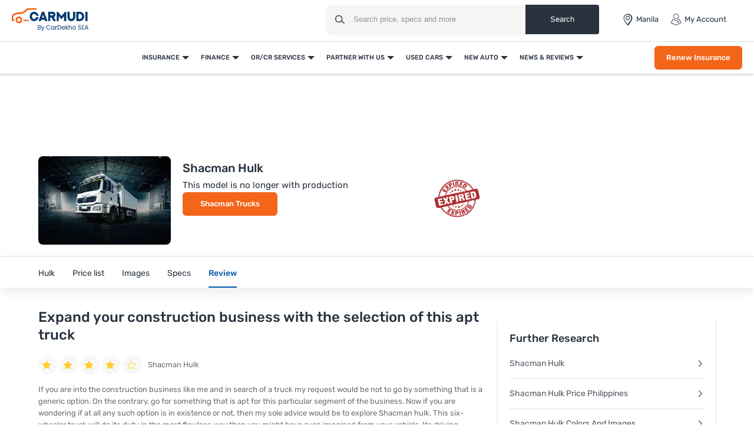

--- FILE ---
content_type: text/html; charset=utf-8
request_url: https://www.google.com/recaptcha/api2/aframe
body_size: 119
content:
<!DOCTYPE HTML><html><head><meta http-equiv="content-type" content="text/html; charset=UTF-8"></head><body><script nonce="4KKW9JesLXSW4TY2DSMTgA">/** Anti-fraud and anti-abuse applications only. See google.com/recaptcha */ try{var clients={'sodar':'https://pagead2.googlesyndication.com/pagead/sodar?'};window.addEventListener("message",function(a){try{if(a.source===window.parent){var b=JSON.parse(a.data);var c=clients[b['id']];if(c){var d=document.createElement('img');d.src=c+b['params']+'&rc='+(localStorage.getItem("rc::a")?sessionStorage.getItem("rc::b"):"");window.document.body.appendChild(d);sessionStorage.setItem("rc::e",parseInt(sessionStorage.getItem("rc::e")||0)+1);localStorage.setItem("rc::h",'1769021562555');}}}catch(b){}});window.parent.postMessage("_grecaptcha_ready", "*");}catch(b){}</script></body></html>

--- FILE ---
content_type: application/javascript; charset=utf-8
request_url: https://fundingchoicesmessages.google.com/f/AGSKWxWXxGBWitg-rUn0P-4ixbQwiH7vSFO1vQA-pmw3IfP0YYloHCigq97WFgONZ2ZZXCHMBbIAo5Fi6KwjwOoJsq3lxibc5m5db499p_yBxD85kHi1HXZunPAC1WgNKrU8dpYa_fjhChd_hB2PTdNUJmK5yPnHEA4KoWWRwNobZcUmaPKV4InprD8liK9-/_/text_ads./adtag./contentadvert1..refit.ads./AdZoneAdXp.
body_size: -1291
content:
window['9b9fa74c-48ef-4d68-908b-1fc1b26e7f69'] = true;